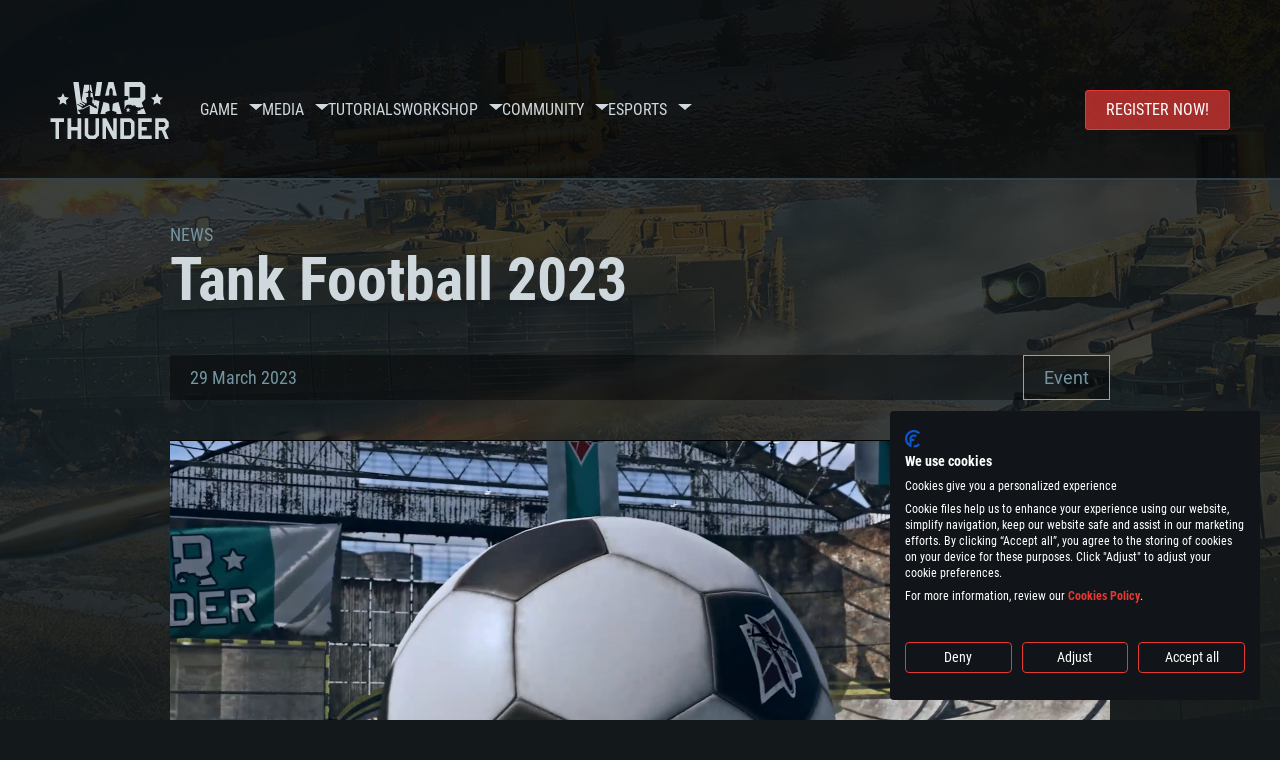

--- FILE ---
content_type: text/html; charset=UTF-8
request_url: https://warthunder.com/en/news/8149-event-tank-football-2023-en?page=2
body_size: 15998
content:
    
<!DOCTYPE HTML>
<html xml:lang="en" lang="en">


<head>
<meta charset="utf-8"/>

<link rel="preconnect" href="https://js.gaijin.net"/>
<link rel="preconnect" href="https://login.gaijin.net"/>

<meta http-equiv="Content-Language" content="en" />
<meta name="viewport" content="width=device-width">
<meta name="description" content="Play for free with friends in the most realistic online game"/>
    <meta name="robots" content="index, follow" />
<meta name="vk-verify" content="946390" />
<meta name="twitter:card" content="summary" />
<meta name="twitter:image" content="https://warthunder.com/i/opengraph-wt.jpg" />
<meta property="fb:app_id" content="733818833421721"/>
<meta property="og:type" content="website"/>
<meta property="og:title" content="[Event] Tank Football 2023 (2  - Page) )  - News - War Thunder"/>
<meta name="description" property="og:description" content="Play for free with friends in the most realistic online game"/>
<meta id="meta_img" property="og:image" content="https://warthunder.com/i/opengraph-wt.jpg"/>
<meta property="og:url" content="https://warthunder.com/en/news/8149-event-tank-football-2023-en?page=2"/>
<meta name="msapplication-config" content="https://warthunder.com/i/favicons/browserconfig.xml" />
<meta name="msapplication-TileColor" content="#ffffff">
<meta name="msapplication-TileImage" content="https://warthunder.com/i/favicons/mstile-70x70.png">
<meta name="msapplication-TileImage" content="https://warthunder.com/i/favicons/mstile-144x144.png">
<meta name="msapplication-TileImage" content="https://warthunder.com/i/favicons/mstile-150x150.png">
<meta name="msapplication-TileImage" content="https://warthunder.com/i/favicons/mstile-310x150.png">
<meta name="msapplication-TileImage" content="https://warthunder.com/i/favicons/mstile-310x310.png">
<meta name="theme-color" content="#ffffff">
    <!-- Hreflang support -->
<!-- end Hreflang support -->



<meta name="google-site-verification" content="qOmpn-cDk_wb_Ih43O-C6h_A_TfjeiWRQPLA5Px26ag" />
<meta name="google-site-verification" content="PvBcjtIyH0cwgEKuqoXFi2WjFGS7NJynkFT6GytB0_s" />
<meta name='yandex-verification' content='42a9a8540eddd7b3' />

<meta name="csrf-param" content="_csrf">
<meta name="csrf-token" content="ydzmBSNwRVhuGS7wGKNpiYEPGId00e-mile89i25LECtprZAax91MwRWHsZskQDktj9rvhDkv8e6JY-FXvUeDQ==">



<link rel="canonical" href="https://warthunder.com/en/news/8149-event-tank-football-2023-en?page=2" />
<link rel="shortcut icon" href="https://warthunder.com/i/favicons/favicon.ico" type="image/x-icon">
<link rel="apple-touch-icon" sizes="57x57" href="https://warthunder.com/i/favicons/apple-touch-icon.png">
<link rel="apple-touch-icon" sizes="57x57" href="https://warthunder.com/i/favicons/apple-touch-icon-57x57.png">
<link rel="apple-touch-icon" sizes="60x60" href="https://warthunder.com/i/favicons/apple-touch-icon-60x60.png">
<link rel="apple-touch-icon" sizes="72x72" href="https://warthunder.com/i/favicons/apple-touch-icon-72x72.png">
<link rel="apple-touch-icon" sizes="76x76" href="https://warthunder.com/i/favicons/apple-touch-icon-76x76.png">
<link rel="apple-touch-icon" sizes="114x114" href="https://warthunder.com/i/favicons/apple-touch-icon-114x114.png">
<link rel="apple-touch-icon" sizes="120x120" href="https://warthunder.com/i/favicons/apple-touch-icon-120x120.png">
<link rel="apple-touch-icon" sizes="144x144" href="https://warthunder.com/i/favicons/apple-touch-icon-144x144.png">
<link rel="apple-touch-icon" sizes="152x152" href="https://warthunder.com/i/favicons/apple-touch-icon-152x152.png">
<link rel="apple-touch-icon" sizes="180x180" href="https://warthunder.com/i/favicons/apple-touch-icon-180x180.png">
<link rel="icon" type="image/png" href="https://warthunder.com/i/favicons/favicon-32x32.png" sizes="32x32">
<link rel="icon" type="image/png" href="https://warthunder.com/i/favicons/favicon-32x32.png" sizes="32x32">
<link rel="icon" type="image/png" href="https://warthunder.com/i/favicons/android-icon-192x192.png" sizes="192x192">
<link rel="icon" type="image/png" href="https://warthunder.com/i/favicons/favicon-16x16.png" sizes="16x16">
<link rel="mask-icon" href="https://warthunder.com/i/favicons/safari-pinned-tab.svg" color="#5bbad5">
<link rel="manifest" href="https://warthunder.com/i/favicons/manifest.json">

    <link rel="preconnect" href="https://embed.gaijin.net">
    <link rel="preconnect" href="https://login.gaijin.net">



<title>[Event] Tank Football 2023 (2  - Page) )  - News - War Thunder</title>
<base href="https://warthunder.com/" local="false" host="warthunder.com" />

<link rel="preload" href=" https://warthunder.com/css/fonts.css" as="style" data-style-preload>
    <link href="https://warthunder.com/assets/index.css?v=46ce1e23" type="text/css" rel="stylesheet" charset="utf-8" />

            <!-- Google Tag Manager -->
        <script>
            (function(w,d,s,l,i){w[l]=w[l]||[];w[l].push({'gtm.start':
				    new Date().getTime(),event:'gtm.js'});var f=d.getElementsByTagName(s)[0],
			    j=d.createElement(s),dl=l!='dataLayer'?'&l='+l:'';j.async=true;j.src=
			    'https://www.googletagmanager.com/gtm.js?id='+i+dl;f.parentNode.insertBefore(j,f);
		    })(window,document,'script','dataLayer','GTM-HWDXK');
        </script>
        <noscript>
            <iframe src="https://www.googletagmanager.com/ns.html?id=GTM-HWDXK"
                          height="0" width="0" style="display:none;visibility:hidden"></iframe>
        </noscript>
        <!-- End Google Tag Manager -->

        <script type="text/javascript">
            const GTAG_ID = 'GTM-HWDXK';
            const GA4_STREAM_ID = 'G-3KX7RD39Z5';

            window.dataLayer = window.dataLayer || [];
            function gtag(){dataLayer.push(arguments);}

            gtag('js', new Date());
            gtag('config', GTAG_ID);

            const getGoogleClientID = new Promise(resolve => {
                gtag('get', GA4_STREAM_ID, 'client_id', resolve)
            });

            getGoogleClientID.then((gClid) => {
                if(window.preconfig) {
                    window.preconfig.analytics.googleClientID = gClid
                }
            })
        </script>
            <script type="text/javascript" src="https://warthunder.com/js/redesign_legacy.min.js?v=46ce1e23"></script>
    <script defer type="text/javascript" src="https://warthunder.com/assets/index.js?v=46ce1e23"></script>

    <script type="text/javascript" src="https://warthunder.com/js/bootstrap.min.js"></script>
</head>
<body id="bodyRoot" class="body_promo-open  gaijin">

<script type="application/javascript">
    ((w) => {
        const gseaFrom = '&from=bmV3cy84MTQ5LWV2ZW50LXRhbmstZm9vdGJhbGwtMjAyMy1lbj9wYWdlPTI=&from_base=1';
        const hostName = 'warthunder.com';
        const lang = 'en';

        function onLogout() {
            const csrfToken = $('meta[name="csrf-token"]').attr('content');
            const csrfParam = $('meta[name="csrf-param"]').attr('content');
            $.post(`/${lang}/logout`, {[csrfParam]: csrfToken}, function (data) {
                window.location.reload();
            });
        }

        w['GSEA_init'] = {
            debug: false,

            loginURI: 'https://login.gaijin.net',
            embedURI: 'https://embed.gaijin.net',

            embed: {
                template: 'default',
                page: 'default',
                language: 'en',
            },

            autoLogin: true,
            sessionPolling: true,
            sessionPollingInterval: 10 * 60000,
            uid: '',
            jwt: '',
            queryContext: 'https://login.gaijin.net/en/sso/reLogin/?return_url=aHR0cHM6Ly93YXJ0aHVuZGVyLmNvbS9lbi9uZXdzLzgxNDktZXZlbnQtdGFuay1mb290YmFsbC0yMDIzLWVuP3BhZ2U9Mg%3D%3D&crc=884f9561d36b5f91406f76f7d261ef97&public_key=IwdDDrPgUfXo3CYkaiwR&domain=warthunder.com&base_return_url=1&refresh_token=1',
            onLoad: (client) => {
                client.on('change', (newSession, oldSession) => {
                    if (newSession.uid !== oldSession.uid) {
                        if (newSession.rt) {
                            window.location = `https://${hostName}/extLogin?refresh_token=${newSession.rt}${gseaFrom}`
                        } else if (!newSession.uid) {
                            onLogout()
                        }
                    }
                });

                client.on('logout', () => {
                    onLogout();
                    return;
                });
            }
        }
    })(window);
</script>
<script src="https://login.gaijin.net/gsea/gsea.js" defer></script>

<script type="application/javascript">
    ((w) => {
        const fromGSEALangMap = {
            'ja': 'jp',
            'cs': 'cz',
        };
        const fromGSEALang = (lng)=>(fromGSEALangMap[lng] || lng);

        
        
        
        w['GCM_init'] = {"mobileBreakpoint":640,"maxContentWidth":"100%","shop":{"uri":"https:\/\/store.gaijin.net\/catalog.php?category=WarThunder&partner=News&partner_val=8jrteghy","label":"Store","style":"gold"},"profile":null,"support":{"uri":"https:\/\/support.gaijin.net","label":"Support"},"links":[{"label":"Search","uri":"en\/search"}],"langList":["en","de","ru","fr","es","pt","pl","cs","ko","zh"],"lang":"en"};
        w['GCM_init']['onLoad'] = [
            (client) => {
                client.on('lang_change', (lang) => {
                    lang = fromGSEALang(lang);
                    let pathName = w.location.pathname.replace(/^\/[a-z]{2}\/?/, '');
                    w.location = w.location.origin + '/' + lang + '/';

                    if (pathName.startsWith('news/')) {
                        w.location = w.location.origin + '/' + lang + '/news';
                        return;
                    }

                    if (pathName.startsWith('game/changelog')) {
                        w.location = w.location.origin + '/' + lang + '/game/changelog';
                        return;
                    }

                    w.location = w.location.origin + '/' + lang + '/' + pathName;
                })
            }
        ];
    })(window);
</script>
<script src="https://login.gaijin.net/gcm/gcm.js" container-id="GCM-Container" defer></script>

<div id="page-bg"></div>

<div class="bg-modal-wnd js-bg-modal-wnd"></div>

<div id="GCM-Container"></div>

<header id="headerRoot">
    <div class="header__sticky-trigger js-scroll-watch__toggle-block"
         data-scroll-watch-target-id="headerRoot"
         data-scroll-watch-css-class="header_sticky"
    ></div>

    <div class="header-mobile">
        <div class="header-mobile__menu-trigger js-toggle-class"
            data-toggle-class="header_open-menu"
            data-toggle-target-id="headerRoot"
            data-body-block
        >
            <svg>
                <use href="/assets/img/svg/icon-trigger-lines.svg#icon-trigger-lines" />
            </svg>
        </div>

            </div>

    <div class="header">
        <div class="header-mobile__menu-header">
            <a class="header-mobile__home-link " href="/"></a>

            <div class="header__mobile-close header-mobile__menu-close js-toggle-class"
                 data-toggle-class="header_open-menu"
                 data-toggle-target-id="headerRoot"
                 data-body-block
            >
                <svg>
                    <use href="/assets/img/svg/icon-cross.svg#icon-cross" />
                </svg>
            </div>
        </div>

        <div class="header__wrapper">
                            <a class="header__logo" href="https://warthunder.com/en/">
                    <svg class="svg">
                        <use href="/assets/img/svg/logo-wt.svg#logo-wt" />
                    </svg>
                </a>
            
            

<ul class="header__nav header-nav">
                            <li class="header-nav__item ">
                            <a class="header-nav__item-name" href="/en/game/about" >
                    Game
                </a><!-- /head-menu__link -->
                                        <div class="header-nav__dropdown header-dropdown">
                    <div class="header-dropdown__trigger js-toggle-class"
                         data-toggle-class="header-dropdown__trigger--open"
                    >
                        ^
                    </div>

                    <ul class="header-dropdown__menu">
                                                                                    <li class="header-dropdown__menu-item ">
                                    <a href="/en/game/about/" class="header-dropdown__menu-link" >
                                        About the game

                                        
                                                                            </a><!-- /head-submenu__link -->
                                </li><!-- /head-submenu__item -->
                                                                                                                <li class="header-dropdown__menu-item ">
                                    <a href="/en/news" class="header-dropdown__menu-link" >
                                        News

                                        
                                                                            </a><!-- /head-submenu__link -->
                                </li><!-- /head-submenu__item -->
                                                                                                                <li class="header-dropdown__menu-item ">
                                    <a href="/en/news/?tags=Development" class="header-dropdown__menu-link" >
                                        Devblog

                                        
                                                                            </a><!-- /head-submenu__link -->
                                </li><!-- /head-submenu__item -->
                                                                                                                <li class="header-dropdown__menu-item ">
                                    <a href="/en/game/technics/" class="header-dropdown__menu-link" >
                                        Military Vehicles

                                        
                                                                            </a><!-- /head-submenu__link -->
                                </li><!-- /head-submenu__item -->
                                                                                                                <li class="header-dropdown__menu-item ">
                                    <a href="/en/game/faq/" class="header-dropdown__menu-link" >
                                        FAQ

                                        
                                                                            </a><!-- /head-submenu__link -->
                                </li><!-- /head-submenu__item -->
                                                                                                                <li class="header-dropdown__menu-item ">
                                    <a href="/en/wtm/" class="header-dropdown__menu-link" >
                                        War Thunder Mobile

                                        
                                                                            </a><!-- /head-submenu__link -->
                                </li><!-- /head-submenu__item -->
                                                                                                                <li class="header-dropdown__menu-item ">
                                    <a href="/en/game/changelog/" class="header-dropdown__menu-link" >
                                        Changelog

                                        
                                                                            </a><!-- /head-submenu__link -->
                                </li><!-- /head-submenu__item -->
                                                                                                                <li class="header-dropdown__menu-item ">
                                    <a href="/en/game/invite-friend/" class="header-dropdown__menu-link" >
                                        Invitations

                                        
                                                                            </a><!-- /head-submenu__link -->
                                </li><!-- /head-submenu__item -->
                                                                                                                <li class="header-dropdown__menu-item ">
                                    <a href="/en/community/assistant/" class="header-dropdown__menu-link" >
                                        Assistant

                                        
                                                                            </a><!-- /head-submenu__link -->
                                </li><!-- /head-submenu__item -->
                                                                                                                <li class="header-dropdown__menu-item ">
                                    <a href="/en/community/gaijinpass/" class="header-dropdown__menu-link" >
                                        Gaijin Pass

                                        
                                                                            </a><!-- /head-submenu__link -->
                                </li><!-- /head-submenu__item -->
                                                                                                                <li class="header-dropdown__menu-item ">
                                    <a href="/en/game/soft/" class="header-dropdown__menu-link" >
                                        Useful software

                                        
                                                                            </a><!-- /head-submenu__link -->
                                </li><!-- /head-submenu__item -->
                                                                        </ul><!-- /head-submenu__list -->
                </div>
                    </li><!-- /head-menu__item -->
                                    <li class="header-nav__item ">
                            <a class="header-nav__item-name" href="/en/media" >
                    Media
                </a><!-- /head-menu__link -->
                                        <div class="header-nav__dropdown header-dropdown">
                    <div class="header-dropdown__trigger js-toggle-class"
                         data-toggle-class="header-dropdown__trigger--open"
                    >
                        ^
                    </div>

                    <ul class="header-dropdown__menu">
                                                                                    <li class="header-dropdown__menu-item  header-dropdown__menu-item--promo">
                                    <a href="/en/media/partnership/" class="header-dropdown__menu-link" >
                                        Partnership

                                                                                    <svg class="header-dropdown__icon-community">
                                                <use href="/assets/img/svg/icon-community.svg#icon-community" />
                                            </svg>
                                        
                                                                            </a><!-- /head-submenu__link -->
                                </li><!-- /head-submenu__item -->
                                                                                                                <li class="header-dropdown__menu-item ">
                                    <a href="/en/media/video/" class="header-dropdown__menu-link" >
                                        Video

                                        
                                                                            </a><!-- /head-submenu__link -->
                                </li><!-- /head-submenu__item -->
                                                                                                                <li class="header-dropdown__menu-item ">
                                    <a href="/en/media/screenshots/" class="header-dropdown__menu-link" >
                                        Screenshots

                                        
                                                                            </a><!-- /head-submenu__link -->
                                </li><!-- /head-submenu__item -->
                                                                                                                <li class="header-dropdown__menu-item ">
                                    <a href="/en/media/wallpapers/" class="header-dropdown__menu-link" >
                                        Wallpapers

                                        
                                                                            </a><!-- /head-submenu__link -->
                                </li><!-- /head-submenu__item -->
                                                                                                                <li class="header-dropdown__menu-item ">
                                    <a href="/en/soundtrack/" class="header-dropdown__menu-link" >
                                        Soundtrack

                                        
                                                                            </a><!-- /head-submenu__link -->
                                </li><!-- /head-submenu__item -->
                                                                                                                <li class="header-dropdown__menu-item ">
                                    <a href="/en/media/presskit/" class="header-dropdown__menu-link" >
                                        Press Kit

                                        
                                                                            </a><!-- /head-submenu__link -->
                                </li><!-- /head-submenu__item -->
                                                                        </ul><!-- /head-submenu__list -->
                </div>
                    </li><!-- /head-menu__item -->
                                                <li class="header-nav__item ">
                            <a class="header-nav__item-name" href="/en/media/tutorials" >
                    Tutorials
                </a><!-- /head-menu__link -->
                                </li><!-- /head-menu__item -->
                                    <li class="header-nav__item ">
                            <a class="header-nav__item-name" href="/en/community/workshop" >
                    Workshop
                </a><!-- /head-menu__link -->
                                        <div class="header-nav__dropdown header-dropdown">
                    <div class="header-dropdown__trigger js-toggle-class"
                         data-toggle-class="header-dropdown__trigger--open"
                    >
                        ^
                    </div>

                    <ul class="header-dropdown__menu">
                                                                                    <li class="header-dropdown__menu-item external-colored">
                                    <a href="//wiki.warthunder.com/war_thunder_cdk" class="header-dropdown__menu-link"   target="_blank" >
                                        War Thunder CDK

                                        
                                                                                    <svg class="header-dropdown__icon-out">
                                                <use href="/assets/img/svg/icon-out.svg#icon-out" />
                                            </svg>
                                                                            </a><!-- /head-submenu__link -->
                                </li><!-- /head-submenu__item -->
                                                                                                                <li class="header-dropdown__menu-item external">
                                    <a href="https://live.warthunder.com/feed/camouflages/?lang=en" class="header-dropdown__menu-link"   target="_blank" >
                                        Camouflages

                                        
                                                                                    <svg class="header-dropdown__icon-out">
                                                <use href="/assets/img/svg/icon-out.svg#icon-out" />
                                            </svg>
                                                                            </a><!-- /head-submenu__link -->
                                </li><!-- /head-submenu__item -->
                                                                                                                <li class="header-dropdown__menu-item external">
                                    <a href="https://live.warthunder.com/feed/missions/?lang=en" class="header-dropdown__menu-link"   target="_blank" >
                                        Missions

                                        
                                                                                    <svg class="header-dropdown__icon-out">
                                                <use href="/assets/img/svg/icon-out.svg#icon-out" />
                                            </svg>
                                                                            </a><!-- /head-submenu__link -->
                                </li><!-- /head-submenu__item -->
                                                                                                                <li class="header-dropdown__menu-item external">
                                    <a href="https://live.warthunder.com/feed/locations/?lang=en" class="header-dropdown__menu-link"   target="_blank" >
                                        Locations

                                        
                                                                                    <svg class="header-dropdown__icon-out">
                                                <use href="/assets/img/svg/icon-out.svg#icon-out" />
                                            </svg>
                                                                            </a><!-- /head-submenu__link -->
                                </li><!-- /head-submenu__item -->
                                                                                                                <li class="header-dropdown__menu-item external">
                                    <a href="https://live.warthunder.com/feed/models/?lang=en" class="header-dropdown__menu-link"   target="_blank" >
                                        Models

                                        
                                                                                    <svg class="header-dropdown__icon-out">
                                                <use href="/assets/img/svg/icon-out.svg#icon-out" />
                                            </svg>
                                                                            </a><!-- /head-submenu__link -->
                                </li><!-- /head-submenu__item -->
                                                                        </ul><!-- /head-submenu__list -->
                </div>
                    </li><!-- /head-menu__item -->
                                    <li class="header-nav__item ">
                            <a class="header-nav__item-name" href="/en/community" >
                    Community
                </a><!-- /head-menu__link -->
                                        <div class="header-nav__dropdown header-dropdown">
                    <div class="header-dropdown__trigger js-toggle-class"
                         data-toggle-class="header-dropdown__trigger--open"
                    >
                        ^
                    </div>

                    <ul class="header-dropdown__menu">
                                                                                    <li class="header-dropdown__menu-item external">
                                    <a href="https://live.warthunder.com/?lang=en" class="header-dropdown__menu-link"   target="_blank" >
                                        WT Live

                                        
                                                                                    <svg class="header-dropdown__icon-out">
                                                <use href="/assets/img/svg/icon-out.svg#icon-out" />
                                            </svg>
                                                                            </a><!-- /head-submenu__link -->
                                </li><!-- /head-submenu__item -->
                                                                                                                <li class="header-dropdown__menu-item external">
                                    <a href="https://live.warthunder.com/feed/images/?lang=en" class="header-dropdown__menu-link"   target="_blank" >
                                        Images

                                        
                                                                                    <svg class="header-dropdown__icon-out">
                                                <use href="/assets/img/svg/icon-out.svg#icon-out" />
                                            </svg>
                                                                            </a><!-- /head-submenu__link -->
                                </li><!-- /head-submenu__item -->
                                                                                                                <li class="header-dropdown__menu-item external">
                                    <a href="https://www.youtube.com/user/gaijinent?sub_confirmation=1" class="header-dropdown__menu-link"   target="_blank" >
                                        Videos

                                        
                                                                                    <svg class="header-dropdown__icon-out">
                                                <use href="/assets/img/svg/icon-out.svg#icon-out" />
                                            </svg>
                                                                            </a><!-- /head-submenu__link -->
                                </li><!-- /head-submenu__item -->
                                                                                                                <li class="header-dropdown__menu-item external">
                                    <a href="https://forum.warthunder.com" class="header-dropdown__menu-link"   target="_blank" >
                                        Forum

                                        
                                                                                    <svg class="header-dropdown__icon-out">
                                                <use href="/assets/img/svg/icon-out.svg#icon-out" />
                                            </svg>
                                                                            </a><!-- /head-submenu__link -->
                                </li><!-- /head-submenu__item -->
                                                                                                                <li class="header-dropdown__menu-item external">
                                    <a href="//wiki.warthunder.com" class="header-dropdown__menu-link"   target="_blank" >
                                        Wiki

                                        
                                                                                    <svg class="header-dropdown__icon-out">
                                                <use href="/assets/img/svg/icon-out.svg#icon-out" />
                                            </svg>
                                                                            </a><!-- /head-submenu__link -->
                                </li><!-- /head-submenu__item -->
                                                                                                                <li class="header-dropdown__menu-item ">
                                    <a href="/en/community/searchplayers/" class="header-dropdown__menu-link" >
                                        Search Players

                                        
                                                                            </a><!-- /head-submenu__link -->
                                </li><!-- /head-submenu__item -->
                                                                                                                <li class="header-dropdown__menu-item ">
                                    <a href="/en/community/leaderboard/" class="header-dropdown__menu-link" >
                                         Leaderboard 

                                        
                                                                            </a><!-- /head-submenu__link -->
                                </li><!-- /head-submenu__item -->
                                                                                                                <li class="header-dropdown__menu-item ">
                                    <a href="/en/tournament/replay/" class="header-dropdown__menu-link" >
                                        Replays

                                        
                                                                            </a><!-- /head-submenu__link -->
                                </li><!-- /head-submenu__item -->
                                                                        </ul><!-- /head-submenu__list -->
                </div>
                    </li><!-- /head-menu__item -->
                                    <li class="header-nav__item ">
                            <a class="header-nav__item-name" href="/en/esport" >
                     Esports 
                </a><!-- /head-menu__link -->
                                        <div class="header-nav__dropdown header-dropdown">
                    <div class="header-dropdown__trigger js-toggle-class"
                         data-toggle-class="header-dropdown__trigger--open"
                    >
                        ^
                    </div>

                    <ul class="header-dropdown__menu">
                                                                                    <li class="header-dropdown__menu-item external">
                                    <a href="https://tss.warthunder.com" class="header-dropdown__menu-link"   target="_blank" >
                                         TSS 

                                        
                                                                                    <svg class="header-dropdown__icon-out">
                                                <use href="/assets/img/svg/icon-out.svg#icon-out" />
                                            </svg>
                                                                            </a><!-- /head-submenu__link -->
                                </li><!-- /head-submenu__item -->
                                                                                                                <li class="header-dropdown__menu-item ">
                                    <a href="/en/community/clansleaderboard/" class="header-dropdown__menu-link" >
                                        Squadron Leaderboards

                                        
                                                                            </a><!-- /head-submenu__link -->
                                </li><!-- /head-submenu__item -->
                                                                                                                <li class="header-dropdown__menu-item ">
                                    <a href="/en/community/regiments/" class="header-dropdown__menu-link" >
                                        Squadrons

                                        
                                                                            </a><!-- /head-submenu__link -->
                                </li><!-- /head-submenu__item -->
                                                                                                                <li class="header-dropdown__menu-item ">
                                    <a href="/en/text/wtcsleaderboard/" class="header-dropdown__menu-link" >
                                         WTCS Leaderboard 

                                        
                                                                            </a><!-- /head-submenu__link -->
                                </li><!-- /head-submenu__item -->
                                                                        </ul><!-- /head-submenu__list -->
                </div>
                    </li><!-- /head-menu__item -->
            
            <li class="header-nav__item header-nav__item--to-right">
            <a class="header-nav__button button button--x-small button--red-bg global__uppercase" href="/en/enjoy">
                Register now!
            </a>
        </li>
    </ul><!-- /head-menu__list -->

                    </div>
    </div>

        </header>

<div class="content">
    <div class="content__background global__mobile-hidden">

                    <img class="content__background-image js-parallax-scroll__block js-lazy-load"
                 data-scroll-watch-top
                 data-src="https://warthunder.com/i/bg-fon/site_theme_line_of_contact_1.webp?v=46ce1e23"
                 alt="War Thunder background"
            />
        
        
            </div>

    
    
        <div >

    
    
            <div class="popup-new is-hidden js-popup" id="SystemReq">
            <div class="popup-new__overlay js-popup__close">&nbsp;</div>

            <div class="popup-new__content popup-content">
                <div class="popup-content__close js-popup__close">
                    <svg>
                        <use href="/assets/img/svg/icon-cross.svg#icon-cross" />
                    </svg>
                </div>

                <div class="popup-content__wrapper">
                    <section class="tabs js-change-tabs">
                        <div class="tabs__title game-title global__uppercase">
                            System Requirements
                        </div>

                        <ul class="tabs__tab-list">
	<li class="tabs__tab-item js-change-tabs__name is-current" data-change-tabs-show-class="systemTab_pc">For PC</li>
	<li class="tabs__tab-item js-change-tabs__name" data-change-tabs-show-class="systemTab_mac">For MAC</li>
	<li class="tabs__tab-item js-change-tabs__name" data-change-tabs-show-class="systemTab_linux">For Linux</li>
</ul>

<div class="tabs__content-wrapper">
<div class="systemTab_pc tabs__tab-content">
<div class="system-requirements">
<div class="system-requirements__item-wrapper">
<div class="system-requirements__title">Minimum</div>

<ul class="system-requirements__list">
	<li class="system-requirements__item">OS: Windows 10 (64 bit)</li>
	<li class="system-requirements__item">Processor: Dual-Core 2.2 GHz</li>
	<li class="system-requirements__item">Memory: 4GB</li>
	<li class="system-requirements__item">Video Card: DirectX 11 level video card: AMD Radeon 77XX / NVIDIA GeForce GTX 660. The minimum supported resolution for the game is 720p.</li>
	<li class="system-requirements__item">Network: Broadband Internet connection</li>
	<li class="system-requirements__item">Hard Drive: 23.1 GB (Minimal client)</li>
</ul>
</div>

<div class="system-requirements__item-wrapper">
<div class="system-requirements__title">Recommended</div>

<ul class="system-requirements__list">
	<li class="system-requirements__item">OS: Windows 10/11 (64 bit)</li>
	<li class="system-requirements__item">Processor: Intel Core i5 or Ryzen 5 3600 and better</li>
	<li class="system-requirements__item">Memory: 16 GB and more</li>
	<li class="system-requirements__item">Video Card: DirectX 11 level video card or higher and drivers: Nvidia GeForce 1060 and higher, Radeon RX 570 and higher</li>
	<li class="system-requirements__item">Network: Broadband Internet connection</li>
	<li class="system-requirements__item">Hard Drive: 75.9 GB (Full client)</li>
</ul>
</div>
</div>
</div>

<div class="systemTab_mac tabs__tab-content">
<div class="system-requirements">
<div class="system-requirements__item-wrapper">
<div class="system-requirements__title">Minimum</div>

<ul class="system-requirements__list">
	<li class="system-requirements__item">OS: Mac OS Big Sur 11.0 or newer</li>
	<li class="system-requirements__item">Processor: Core i5, minimum 2.2GHz (Intel Xeon is not supported)</li>
	<li class="system-requirements__item">Memory: 6 GB</li>
	<li class="system-requirements__item">Video Card: Intel Iris Pro 5200 (Mac), or analog from AMD/Nvidia for Mac. Minimum supported resolution for the game is 720p with Metal support.</li>
	<li class="system-requirements__item">Network: Broadband Internet connection</li>
	<li class="system-requirements__item">Hard Drive: 22.1 GB (Minimal client)</li>
</ul>
</div>

<div class="system-requirements__item-wrapper">
<div class="system-requirements__title">Recommended</div>

<ul class="system-requirements__list">
	<li class="system-requirements__item">OS: Mac OS Big Sur 11.0 or newer</li>
	<li class="system-requirements__item">Processor: Core i7 (Intel Xeon is not supported)</li>
	<li class="system-requirements__item">Memory: 8 GB</li>
	<li class="system-requirements__item">Video Card: Radeon Vega II or higher with Metal support.</li>
	<li class="system-requirements__item">Network: Broadband Internet connection</li>
	<li class="system-requirements__item">Hard Drive: 62.2 GB (Full client)</li>
</ul>
</div>
</div>
</div>

<div class="systemTab_linux tabs__tab-content">
<div class="system-requirements">
<div class="system-requirements__item-wrapper">
<div class="system-requirements__title">Minimum</div>

<ul class="system-requirements__list">
	<li class="system-requirements__item">OS: Most modern 64bit Linux distributions</li>
	<li class="system-requirements__item">Processor: Dual-Core 2.4 GHz</li>
	<li class="system-requirements__item">Memory: 4 GB</li>
	<li class="system-requirements__item">Video Card: NVIDIA 660 with latest proprietary drivers (not older than 6 months) / similar AMD with latest proprietary drivers (not older than 6 months; the minimum supported resolution for the game is 720p) with Vulkan support.</li>
	<li class="system-requirements__item">Network: Broadband Internet connection</li>
	<li class="system-requirements__item">Hard Drive: 22.1 GB (Minimal client)</li>
</ul>
</div>

<div class="system-requirements__item-wrapper">
<div class="system-requirements__title">Recommended</div>

<ul class="system-requirements__list">
	<li class="system-requirements__item">OS: Ubuntu 20.04 64bit</li>
	<li class="system-requirements__item">Processor: Intel Core i7</li>
	<li class="system-requirements__item">Memory: 16 GB</li>
	<li class="system-requirements__item">Video Card: NVIDIA 1060 with latest proprietary drivers (not older than 6 months) / similar AMD (Radeon RX 570) with latest proprietary drivers (not older than 6 months) with Vulkan support.</li>
	<li class="system-requirements__item">Network: Broadband Internet connection</li>
	<li class="system-requirements__item">Hard Drive: 62.2 GB (Full client)</li>
</ul>
</div>
</div>
</div>
</div>

                    </section>
                </div>
            </div>
        </div>
    
    
    <div >

        <div >
            
    <div class="content__header content__header--narrow">
        <div class="content__breadcrumbs breadcrumbs" itemscope itemtype="http://schema.org/BreadcrumbList">
            <ul class="breadcrumbs__list" itemscope itemtype="http://schema.org/BreadcrumbList">
                <li class="breadcrumbs__list-item"
                    itemprop="itemListElement" itemscope
                    itemtype="http://schema.org/ListItem"
                >
                    <a class="breadcrumbs__link" href="/en/news" itemprop="item">
                        <span itemprop="name">
                            News
                        </span>
                    </a>
                </li>
            </ul>
        </div>

        <div class="content__title">
            Tank Football 2023
        </div>
    </div>


    <section class="section section--narrow">
        <div class="article-meta">
            29 March 2023

                                                <a class="article-meta__button button button--small"
                       href="https://warthunder.com/en/news/?tags=Event"
                    >
                        Event
                    </a>
                                    </div>
    </section>

<section class="section section--narrow article">
    
    <div class="g-grid">
<div class="g-col g-col--100">
<div class="e-video" style="text-align:center">
<video autoplay="autoplay" controls="controls" loop="loop" muted="muted" src="https://static.warthunder.com/upload/video/EN_Video/Football4_7a8d03019d3884f60b0af324a493e053.mp4"> </video>
</div>
</div>
</div>

<div class="g-grid">
<div class="g-col g-col--100">
<p>Ladies and gentlemen!</p>

<p>We’re excited to invite you to the War Thunder special tank football event! You will experience the reworked physics of tank to ball interactions, as well as new to the game goalie mechanics, which will allow you to earn mission points and progress up through goalkeeper achievements!</p>

<p>To help you prepare for the competition, from March 15 (11:00 GMT) to March 17 (10:45 GMT), training events without achievement progression are available.</p>

<div class="e-accentBlock">
<p>From March 17th (11:00 GMT) to April 1st (05:00 GMT) daily football matches are available: from 11:00-14:00 GMT, 16:00-22:00 GMT and 00:00-05:00 GMT.</p>
</div>

<p>Join 3vs3 matches for lone players, or lead your team to the victory in 4vs4 team matches. Dash! Jump! Hit! Gain rewards!</p>

<h2>Prizes</h2>

<p>For each goal, assist or save you will earn achievement progress points. Collect required number of points to get prizes!</p>
</div>
</div>

<div class="g-grid">
<div class="g-col g-col--33">
<figure class="e-figure"><img alt="For 10 and 25 points One of football decals " class="e-figure__img" src="https://static.warthunder.com/upload/image/0_2023/3_March/Football/decals_new_3d234aee7b2f4504a728e402d405ecba.gif" />
<figcaption class="e-figure__caption"><label class="t-forex-text">For 10 and 25 points</label><br />
One of football decals</figcaption>
</figure>
</div>

<div class="g-col g-col--33">
<figure class="e-figure"><img alt="For 50 points “Best striker 2023” decoration" class="e-figure__img" src="https://static.warthunder.com/upload/image/0_2023/3_March/Football/football_tank_cup_512_17ec6b90fbc25d42ad22132a2b27d303.png" />
<figcaption class="e-figure__caption"><label class="t-forex-text">For 50 points</label><br />
“Best striker 2023” decoration</figcaption>
</figure>
</div>

<div class="g-col g-col--33">
<figure class="e-figure"><img alt="For 200 points Profile Icon  “Team Tigers driver”" class="e-figure__img" src="https://static.warthunder.com/upload/image/0_2023/3_March/Football/cardicon_football_marathon_512_585a15ba3ad6213aa3c392c779e030b9.png" />
<figcaption class="e-figure__caption"><label class="t-forex-text">For 200 points</label><br />
Profile Icon “Team Tigers driver”</figcaption>
</figure>
</div>
</div>

<div class="g-grid">
<div class="g-col g-col--100">
<figure class="e-figure"><img alt="For 100 points  Loading screen “Tank Football - Inspiration” " class="e-figure__img" src="https://static.warthunder.com/upload/image/0_2023/3_March/Football/140323_940px_8289b401188f5348545fff5e9c9be6c7.jpg" />
<figcaption class="e-figure__caption"><label class="t-forex-text">For 100 points</label><br />
Loading screen “Tank Football - Inspiration”</figcaption>
</figure>
</div>
</div>

<div class="g-grid">
<div class="g-col g-col--33">
<figure class="e-figure"><img alt="For 300 points Coupon for one of the decals: " class="e-figure__img" dragons="" src="https://static.warthunder.com/upload/image/0_2023/3_March/Football/banners_5a8457667afef546982082cd93815ceb.gif" />
<figcaption class="e-figure__caption"><label class="t-forex-text">For 300 points</label><br />
Coupon for one of the decals: "Dragons" Team banner or "Tigers" Team banner</figcaption>
</figure>
</div>

<div class="g-col g-col--33">
<figure class="e-figure"><img alt="For 400 points Coupon for the football camouflage for the M551: M551: Football camouflage " class="e-figure__img" src="https://static.warthunder.com/upload/image/0_2023/3_March/Football/Skins__c408478cff19bacc79db7c610d42d849.jpg" tiger="" />
<figcaption class="e-figure__caption"><label class="t-forex-text">For 400 points</label><br />
Coupon for the football camouflage for the M551:<br />
"Tiger" or "Dragon"</figcaption>
</figure>
</div>

<div class="g-col g-col--33">
<figure class="e-figure"><img alt="For 500 points Coupon for one of the golden decorations" class="e-figure__img" src="https://static.warthunder.com/upload/image/0_2023/3_March/Football/decorations_6a42e8fd5a3426f67898471501683727.gif" />
<figcaption class="e-figure__caption"><label class="t-forex-text">For 500 points</label><br />
Coupon for one of the golden decorations:<br />
Glove, Ball or Boot</figcaption>
</figure>
</div>
</div>

<div class="g-grid">
<div class="g-col g-col--100">
<p><strong>The best 50 players in the record chart of every event will be granted with prize game titles:</strong></p>

<ul>
	<li aria-level="1" style="list-style-type:disc">Top goalscorer — “Best striker 2023”</li>
	<li aria-level="1" style="list-style-type:disc">Top assist score — “Best winger 2023”</li>
	<li aria-level="1" style="list-style-type:disc">Top save score — “Best goalkeeper 2023”</li>
</ul>

<div class="e-accentBlock">
<p>You can receive the Tank Football rewards, as well as many other prizes, in the <a href="https://warthunder.com/en/news/8160-special-lucky-pi%C3%B1ata-en" style="text-decoration:none">Lucky Pi&ntilde;ata event</a>.</p>
</div>

<h3>Details</h3>

<ul>
	<li aria-level="1" style="list-style-type:disc">You may learn details of each task and track your progress by clicking your nickname, selecting “Achievements → Tank Football”.</li>
	<li aria-level="1" style="list-style-type:disc">Coupons for Team banner decals, Football camouflages for M551, and coupons for golden decorators could be sold on the Market.</li>
	<li aria-level="1" style="list-style-type:disc">PlayStation and Xbox players may exchange each coupon in 100 warbonds.</li>
	<li aria-level="1" style="list-style-type:disc">Rewards stay available for purchase in the Achievements window till April 3 (12:00 GMT).</li>
	<li aria-level="1" style="list-style-type:disc">Prize in-game titles for the top 50 players in each category will be awarded until April 7.</li>
</ul>

<h3>Match rules</h3>

<ul>
	<li aria-level="1" style="list-style-type:disc">The match includes two halves 5 min each. Net playing time counts only.</li>
	<li aria-level="1" style="list-style-type:disc">In a draw, players get additional halves of 1.5 min each. If it is still a draw at the end of the halves, neither of the teams wins.</li>
	<li aria-level="1" style="list-style-type:disc">For an early victory in a 3vs3 match, you need to achieve an advantage of 3 goals.</li>
	<li aria-level="1" style="list-style-type:disc">For an early victory in a 4vs4 match, you need to achieve an advantage of 5 goals.</li>
</ul>
</div>
</div>



</section>
<section class="section section--narrow article-also">
    <div class="article-also__title">
        Read more:
    </div>

    <div class="showcase">
        <div class="showcase__content-wrapper showcase__content-wrapper--mobile-indent">

            <!-- ALSO FOREACH -->
                                                                                                                                                                    
                <div class="showcase__item widget widget--x-small">
                    <a class="widget__link" href="/en/news/9879-event-get-the-t-72b3-arena-in-the-paintball-arena-event-en"></a>
                                        <div class="widget__poster">
                        <img class="widget__poster-media js-lazy-load" data-src="https://staticfiles.warthunder.com/upload/image/0_2022_Anons/Ground/_thumbs/280x157/378x213_anons_event_t_72b3_arena_c6a99e45058cc4e804a7ef3efef4d9c4_280x157_588ad9049d06ddd60c9b095911767bce.jpg" alt="">
                    </div>

                    <div class="widget__content">
                        <div class="widget__title">
                          Get the T-72B3 “Arena” in the Paintball Arena Event!
                        </div>

                        <ul class="widget__meta widget-meta">
                                                        <li class="widget-meta__item widget-meta__item--right">
                                16 January 2026
                            </li>
                        </ul>
                    </div>
                </div>
                                                                                                                                                                    
                <div class="showcase__item widget widget--x-small">
                    <a class="widget__link" href="/en/news/9883-development-paintball-arena-t-72b3-arena-en"></a>
                                        <div class="widget__poster">
                        <img class="widget__poster-media js-lazy-load" data-src="https://staticfiles.warthunder.com/upload/image/0_2022_Anons/Ground/_thumbs/280x157/378x213_anons_t_72b3_arena_b7b747e0ea272de9ef5d5b563a7f6df9_280x157_5781519f20db577e6a77619392c0ab8c.jpg" alt="">
                    </div>

                    <div class="widget__content">
                        <div class="widget__title">
                          Paintball Arena: T-72B3 “Arena”
                        </div>

                        <ul class="widget__meta widget-meta">
                                                        <li class="widget-meta__item widget-meta__item--right">
                                22 January 2026
                            </li>
                        </ul>
                    </div>
                </div>
                                                                                                                                                                    
                <div class="showcase__item widget widget--x-small">
                    <a class="widget__link" href="/en/news/9882-fixed-its-fixed-no111-en"></a>
                                        <div class="widget__poster">
                        <img class="widget__poster-media js-lazy-load" data-src="https://staticfiles.warthunder.com/upload/image/0_2022_Anons/Helicopter/_thumbs/280x157/Heli_Anons_f1753a26465a35ef99c79774aa9ff00b_280x157_a94aa0b6efc2fbdb90ed3a8c2a92ff8a.jpg" alt="">
                    </div>

                    <div class="widget__content">
                        <div class="widget__title">
                          It’s fixed! №111
                        </div>

                        <ul class="widget__meta widget-meta">
                                                        <li class="widget-meta__item widget-meta__item--right">
                                21 January 2026
                            </li>
                        </ul>
                    </div>
                </div>
                                                                                                                                                                    
                <div class="showcase__item widget widget--x-small">
                    <a class="widget__link" href="/en/news/9881-fair-play-fair-play-january-2026-en"></a>
                                        <div class="widget__poster">
                        <img class="widget__poster-media js-lazy-load" data-src="https://staticfiles.warthunder.com/upload/image/0_2022_Anons/Other/_thumbs/280x157/atomic_tank_Anons_0af203fe33bd73567fc05c7248f1f84d_280x157_74aa3d8de68b84faa3619186e44add51.jpg" alt="">
                    </div>

                    <div class="widget__content">
                        <div class="widget__title">
                          Fair Play: January 2026
                        </div>

                        <ul class="widget__meta widget-meta">
                                                        <li class="widget-meta__item widget-meta__item--right">
                                19 January 2026
                            </li>
                        </ul>
                    </div>
                </div>
                        <!-- //ALSO FOREACH -->

        </div>
    </div>
</section>

<section class="section section--narrow social-sharing">
    <div class="social-sharing__title">
        Share the news with your friends!
    </div>

            
        <div class="social"><script src="https://yastatic.net/share2/share.js" async="async"></script>
            <div data-title="%5BEvent%5D+Tank+Football+2023" 
                data-description="" 
                data-image="" 
                class="ya-share2" 
                data-services="facebook,twitter" 
                data-counter></div></div></div>
    </section>

    <section class="section section--narrow">
        <a name="comments"></a>

<div class="comments-block js-comments-block">
    <div class="clear-fix">
        <h2 class="pull-left">Comments (<span class="comments-count js-comments-count">31</span>)</h2>

        
                    <span class="pull-right">
                Comments will be premoderated&nbsp;
            </span>
            </div>

            <div class="messages js-message-placement" style="margin-bottom:60px;">
            <span class="error">Commenting is no longer available for this news</span>
        </div>

        <div class="comment-rules-for-disabled">
            <a href="/en/community/commentRules" class="comment-rules" target="_blank">Rules</a>        </div>
    
            <ul class="nav nav-tabs selector">
                            <li class="active">
                    <a href="#popular" data-toggle="tab" class="js-tab" data-object="8149" data-limit="10">Popular</a>
                </li>
                    </ul>
    
    <div class="tab-content">
                    <div class="tab-pane active" id="popular">
                <div class="comments js-comments">
                    


    <div class="comment-item">
        
            
    
    <a id="comment-129030" name="comment-129030"></a>

    <div class="head clear-fix">
        <div class="nick"><a href="/en/community/userinfo/?nick=AventadorLam" target="_blank">AventadorLam</a></div>
        <div class="date">14 March 2023</div>

        
        
                                                                                <a class="comment-icon icon-like disabled"></a>
                                    
                <div id="entry-129030-1" class="counter js-counter">1</div>
                        </div>

            <p>Thunder League</p>
    
    

        <div class="links js-links">
            
                    </div>

        <div class="answer-form-placement js-answer-form-placement"></div>

        <div class="answers js-answers">
            
        </div>
    </div>
    <div class="comment-item">
        
            
    
    <a id="comment-129031" name="comment-129031"></a>

    <div class="head clear-fix">
        <div class="nick"><a href="/en/community/userinfo/?nick=BOBR_CZ" target="_blank">BOBR_CZ</a></div>
        <div class="date">14 March 2023</div>

        
        
                                                                                <a class="comment-icon icon-like disabled"></a>
                                    
                <div id="entry-129031-1" class="counter js-counter">1</div>
                        </div>

            <p>I am so suprised</p>
    
    

        <div class="links js-links">
            
                    </div>

        <div class="answer-form-placement js-answer-form-placement"></div>

        <div class="answers js-answers">
            
        </div>
    </div>
    <div class="comment-item">
        
            
    
    <a id="comment-129038" name="comment-129038"></a>

    <div class="head clear-fix">
        <div class="nick"><a href="/en/community/userinfo/?nick=Bosanski_Gazija" target="_blank">Bosanski_Gazija</a></div>
        <div class="date">14 March 2023</div>

        
        
                                                                                <a class="comment-icon icon-like disabled"></a>
                                    
                <div id="entry-129038-1" class="counter js-counter">1</div>
                        </div>

            <p>Work on bugs guys.</p>
    
    

        <div class="links js-links">
            
                    </div>

        <div class="answer-form-placement js-answer-form-placement"></div>

        <div class="answers js-answers">
            
    <div class="comment-item">
        
            
    
            <div class="block block-administrator">
    
    <div class="head clear-fix" id="answer-104212" name="answer-104212">
        <div class="nick administrator">Stona_WT</div>
                <div class="label label-administrator">Administrator</div>
        <div class="date">15 March 2023</div>

        
        
                                    <a class="comment-icon icon-like disabled"></a>
                    
        <div id="entry-104212-2" class="counter js-counter">0</div>
    </div>

                
            <p>If you are interested in bug fixes, please check Changelog section: <a href="https://warthunder.com/en/game/changelog/" rel="nofollow">https://warthunder.com/en/game/changelog/</a> </p>
    
    
    
    
            </div>
    

        <div class="children js-children">
            
        </div>
    </div>
        </div>
    </div>
    <div class="comment-item">
        
            
    
    <a id="comment-129039" name="comment-129039"></a>

    <div class="head clear-fix">
        <div class="nick"><a href="/en/community/userinfo/?nick=ObligedOrca9161@live" target="_blank">ObligedOrca9161@live</a></div>
        <div class="date">15 March 2023</div>

        
        
                                                                                <a class="comment-icon icon-like disabled"></a>
                                    
                <div id="entry-129039-1" class="counter js-counter">1</div>
                        </div>

            <p>Psyonix called, they'd like their game back.

But in all seriousness, as an avid Rocket Leauge player, this is going to be fun</p>
    
    

        <div class="links js-links">
            
                    </div>

        <div class="answer-form-placement js-answer-form-placement"></div>

        <div class="answers js-answers">
            
        </div>
    </div>
    <div class="comment-item">
        
            
    
    <a id="comment-129100" name="comment-129100"></a>

    <div class="head clear-fix">
        <div class="nick"><a href="/en/community/userinfo/?nick=DankuNinju" target="_blank">DankuNinju</a></div>
        <div class="date">17 March 2023</div>

        
        
                                                                                <a class="comment-icon icon-like disabled"></a>
                                    
                <div id="entry-129100-1" class="counter js-counter">1</div>
                        </div>

            <p>This event is easily one of the most fun that this game has ever had. Pleaz make this event reoccur more often bleas? Pretty please?</p>
    
    

        <div class="links js-links">
            
                    </div>

        <div class="answer-form-placement js-answer-form-placement"></div>

        <div class="answers js-answers">
            
        </div>
    </div>
    <div class="comment-item">
        
            
    
    <a id="comment-129027" name="comment-129027"></a>

    <div class="head clear-fix">
        <div class="nick"><a href="/en/community/userinfo/?nick=Hurricane251" target="_blank">Hurricane251</a></div>
        <div class="date">14 March 2023</div>

        
        
                                                                                <a class="comment-icon icon-like disabled"></a>
                                    
                <div id="entry-129027-1" class="counter js-counter">0</div>
                        </div>

            <p>Oh boy, now this will be fun!</p>
    
    

        <div class="links js-links">
            
                    </div>

        <div class="answer-form-placement js-answer-form-placement"></div>

        <div class="answers js-answers">
            
        </div>
    </div>
    <div class="comment-item">
        
            
    
    <a id="comment-129033" name="comment-129033"></a>

    <div class="head clear-fix">
        <div class="nick"><a href="/en/community/userinfo/?nick=CherinoSimp" target="_blank">CherinoSimp</a></div>
        <div class="date">14 March 2023</div>

        
        
                                                                                <a class="comment-icon icon-like disabled"></a>
                                    
                <div id="entry-129033-1" class="counter js-counter">0</div>
                        </div>

            <p>COME ON ENGLAND I MEAN DRAGONS</p>
    
    

        <div class="links js-links">
            
                    </div>

        <div class="answer-form-placement js-answer-form-placement"></div>

        <div class="answers js-answers">
            
        </div>
    </div>
    <div class="comment-item">
        
            
    
    <a id="comment-129034" name="comment-129034"></a>

    <div class="head clear-fix">
        <div class="nick"><a href="/en/community/userinfo/?nick=Cherry_Wood" target="_blank">Cherry_Wood</a></div>
        <div class="date">14 March 2023</div>

        
        
                                                                                <a class="comment-icon icon-like disabled"></a>
                                    
                <div id="entry-129034-1" class="counter js-counter">0</div>
                        </div>

            <p>Cool rocket league mod ngl</p>
    
    

        <div class="links js-links">
            
                    </div>

        <div class="answer-form-placement js-answer-form-placement"></div>

        <div class="answers js-answers">
            
        </div>
    </div>
    <div class="comment-item">
        
            
    
    <a id="comment-129035" name="comment-129035"></a>

    <div class="head clear-fix">
        <div class="nick"><a href="/en/community/userinfo/?nick=HIFLY 000000001@live" target="_blank">HIFLY 000000001@live</a></div>
        <div class="date">14 March 2023</div>

        
        
                                                                                <a class="comment-icon icon-like disabled"></a>
                                    
                <div id="entry-129035-1" class="counter js-counter">0</div>
                        </div>

            <p>Should be tank soccer as you know, theres not feet involved in this. Just tanks ;)</p>
    
    

        <div class="links js-links">
            
                    </div>

        <div class="answer-form-placement js-answer-form-placement"></div>

        <div class="answers js-answers">
            
        </div>
    </div>
    <div class="comment-item">
        
            
    
    <a id="comment-129040" name="comment-129040"></a>

    <div class="head clear-fix">
        <div class="nick"><a href="/en/community/userinfo/?nick=Darth_Modred" target="_blank">Darth_Modred</a></div>
        <div class="date">15 March 2023</div>

        
        
                                                                                <a class="comment-icon icon-like disabled"></a>
                                    
                <div id="entry-129040-1" class="counter js-counter">0</div>
                        </div>

            <p>not stolen, but adapted :D
once again</p>
    
    

        <div class="links js-links">
            
                    </div>

        <div class="answer-form-placement js-answer-form-placement"></div>

        <div class="answers js-answers">
            
        </div>
    </div>
                </div>

                <div class="comments-pager js-comments-pager">
                        
    <a class="btn-submit js-get-comments"
       data-object="8149"
       data-page="3"
       data-limit="10"
       data-sort-type="popular"
       data-short-comment="0"
            >
        More comments
    </a>

    
<div>

    <table class="slider-paging bot_pagination light-border mtop8 js-pager">
        <tbody>
            <tr>
                <td width="48%" class="r">
                                            <b class="slide-left"></b>
                                    </td>

                <td class="page">
            <a href="/en/news/8149-event-tank-football-2023-en#comments" data-key="1" class="js-pager-link">1</a>
    
    </td><td class="page">
            <a href="/en/news/8149-event-tank-football-2023-en?page=2#comments" data-key="2" class="selected js-pager-link">2</a>
    
    </td><td class="page">
            <a href="/en/news/8149-event-tank-football-2023-en?page=3#comments" data-key="3" class="js-pager-link">3</a>
    
    </td>

                <td width="48%">
                                            <a class="slide-right" href="3" title="Last page"></a>
                                    </td>
            </tr>
        </tbody>
    </table>

</div>                </div>
            </div>
            </div>

    
        <div class="modal modal-t hide community__popup js-claim-form">
    <div class="popup-content">
        <div class="popup-content__close close">
            <svg>
                <use href="/assets/img/svg/icon-cross.svg#icon-cross"></use>
            </svg>
        </div>

        <div class="popup-content__wrapper popup-claim">
            <svg class="popup-claim__icon">
                <use href="/assets/img/svg/colored/icon-hand.svg#icon-hand" />
            </svg>

            <h3 class="popup-claim__title">
                Submit a complaint
            </h3>

            <p class="popup-claim__error messages js-message-placement"></p>

            <form class="popup-claim__form" action="/en/comment/claim">
                <textarea name="CommentClaim[text]" class="popup-claim__textarea input-textarea js-autosize"
                  placeholder="Claim" rows="2" required></textarea>

                <input type="hidden" name="CommentClaim[object_id]" class="js-object-key"/>
                <input type="hidden" name="CommentClaim[entry_id]" class="js-entry-key"/>
                <input type="hidden" name="CommentClaim[entry_type]" class="js-entry-type"/>

                <input type="submit" value="Send report"
                       class="popup-claim__submit button js-add-claim"/>
            </form>
        </div>
    </div>
</div>

<style>
    .modal-t .error,
    .messages p {
        /* replacing .messages perhaps  */
        padding-left: 10px;
        padding-right: 10px;
        padding-top: 20px;
    }
    .form-comment__textarea {
        width: 490px !important;
        margin: 53px auto 30px auto;
        padding: 0;
    }

    .modal-t__close {
        left: 93%;
    }

    .modal-t__button {
        margin: 40px auto;
    }
</style>
        
        
    
    </div>

<script type="text/javascript" src="/js/comments.js?v=46ce1e23"></script>
<script>
    window.disableTime = 30;
    window.textLimit   = 500;
</script>
    </section>

        </div>

        
    </div>
    </div>
    
    <div class="social social--footer">
    
    <div class="social__list-wrapper">
        <div class="social__list">
            <a class="social__link social__link--gaijin" href="/en/play" target="_blank">
                <span class="social__link-icon-wrapper">
                    <svg>
                        <use href="/assets/img/svg/logo-gaijin_small.svg#logo-gaijin_small" />
                    </svg>
                </span>

                <span class="social__text-wrapper">
                    <span class="social__link-title">
                        Join us
                    </span>
                    <span class="social__link-comment">
                        More than 95,000,000 gamers
                    </span>
                </span>
            </a>

            <a class="social__link social__link--tg" href="https://t.me/warthunder" target="_blank">
                <span class="social__link-icon-wrapper">
                    <svg>
                        <use href="/assets/img/svg/social/logo-tg.svg#logo-tg" />
                    </svg>
                </span>

                <span class="social__text-wrapper">
                    <span class="social__link-title">
                        TELEGRAM
                    </span>
                    <span class="social__link-comment">
                        
                New Community
            
                    </span>
                </span>
            </a>

            
                                                <a class="social__link social__link--fb" href="https://www.facebook.com/WarThunder" target="_blank">
                        <span class="social__link-icon-wrapper">
                            <svg>
                                <use href="/assets/img/svg/social/logo-fb.svg#logo-fb" />
                            </svg>
                        </span>

                        <span class="social__text-wrapper">
                            <span class="social__link-title">
                                FACEBOOK
                            </span>
                            <span class="social__link-comment">
                                More than 720,000 members
                            </span>
                        </span>
                    </a>
                
                <a class="social__link social__link--inst" href="https://instagram.com/warthunder/" target="_blank">
                    <span class="social__link-icon-wrapper">
                        <svg>
                            <use href="/assets/img/svg/social/logo-inst.svg#logo-inst" />
                        </svg>
                    </span>

                    <span class="social__text-wrapper">
                        <span class="social__link-title">
                            INSTAGRAM
                        </span>
                        <span class="social__link-comment">
                            More than 440,000 members
                        </span>
                    </span>
                </a>

                                    <a class="social__link social__link--tw" href="https://twitter.com/WarThunder" target="_blank">
                        <span class="social__link-icon-wrapper">
                            <svg>
                                <use href="/assets/img/svg/social/logo-x.svg#logo-x" />
                            </svg>
                        </span>

                        <span class="social__text-wrapper">
                            <span class="social__link-title">
                                X
                            </span>
                            <span class="social__link-comment">
                                More than 230,000 followers
                            </span>
                        </span>
                    </a>
                            
            <a class="social__link social__link--yt" href="https://www.youtube.com/user/gaijinent?sub_confirmation=1" target="_blank">
                <span class="social__link-icon-wrapper">
                    <svg>
                        <use href="/assets/img/svg/social/logo-yt.svg#logo-yt" />
                    </svg>
                </span>

                <span class="social__text-wrapper">
                    <span class="social__link-title">
                        YOUTUBE
                    </span>
                    <span class="social__link-comment">
                        2,650,000+ in the community
                    </span>
                </span>
            </a>

            <a class="social__link social__link--twitch" href="https://www.twitch.tv/warthunder" target="_blank">
                    <span class="social__link-icon-wrapper">
                        <svg>
                            <use href="/assets/img/svg/social/logo-twitch.svg#logo-twitch" />
                        </svg>
                    </span>

                <span class="social__text-wrapper">
                        <span class="social__link-title">
                           TWITCH
                        </span>
                        <span class="social__link-comment">
                            530,000+ in the community
                        </span>
                    </span>
            </a>
        </div>
    </div>
</div>

    <footer class="footer" role="contentinfo">
    
    <div class="footer__wrapper">
        <div class="footer__menu">
                
                            
                                        
            <div class="footer__menu-items footer-menu">
                <div class="footer-menu__title">
                                            <a class="footer-menu__title-link" href="/en/game/about">
                                                            <svg class="footer-menu__icon footer-menu__icon--joystick">
                                    <use href="/assets/img/svg/icon-joystick.svg#icon-joystick" />
                                </svg>

                            
                            Game
                        </a>
                                    </div>

                                                        <ul class="footer-menu__list">
                                                                                     <li class="footer-menu__item">
                                                                            <a class="footer-menu__item-link " href="/en/game/about/">
                                            About the game
                                        </a>
                                                                    </li>
                                                                                                                <li class="footer-menu__item">
                                                                            <a class="footer-menu__item-link " href="/en/news">
                                            News
                                        </a>
                                                                    </li>
                                                                                                                <li class="footer-menu__item">
                                                                            <a class="footer-menu__item-link " href="/en/news/?tags=Development">
                                            Devblog
                                        </a>
                                                                    </li>
                                                                                                                <li class="footer-menu__item">
                                                                            <a class="footer-menu__item-link " href="/en/game/technics/">
                                            Military Vehicles
                                        </a>
                                                                    </li>
                                                                                                                <li class="footer-menu__item">
                                                                            <a class="footer-menu__item-link " href="/en/game/faq/">
                                            FAQ
                                        </a>
                                                                    </li>
                                                                                                                <li class="footer-menu__item">
                                                                            <a class="footer-menu__item-link " href="/en/wtm/">
                                            War Thunder Mobile
                                        </a>
                                                                    </li>
                                                                                                                <li class="footer-menu__item">
                                                                            <a class="footer-menu__item-link " href="/en/game/changelog/">
                                            Changelog
                                        </a>
                                                                    </li>
                                                                                                                <li class="footer-menu__item">
                                                                            <a class="footer-menu__item-link " href="/en/game/invite-friend/">
                                            Invitations
                                        </a>
                                                                    </li>
                                                                                                                <li class="footer-menu__item">
                                                                            <a class="footer-menu__item-link " href="/en/community/assistant/">
                                            Assistant
                                        </a>
                                                                    </li>
                                                                                                                <li class="footer-menu__item">
                                                                            <a class="footer-menu__item-link " href="/en/community/gaijinpass/">
                                            Gaijin Pass
                                        </a>
                                                                    </li>
                                                                                                                <li class="footer-menu__item">
                                                                            <a class="footer-menu__item-link " href="/en/game/soft/">
                                            Useful software
                                        </a>
                                                                    </li>
                                                                        </ul><!-- /sitemap__subnav -->
                            </div><!-- /sitemap__nav-list -->
                            
                            
                                        
            <div class="footer__menu-items footer-menu">
                <div class="footer-menu__title">
                                            <a class="footer-menu__title-link" href="/en/media">
                                                            <svg class="footer-menu__icon footer-menu__icon--play">
                                    <use href="/assets/img/svg/icon-play.svg#icon-play" />
                                </svg>

                            
                            Media
                        </a>
                                    </div>

                                                        <ul class="footer-menu__list">
                                                                                     <li class="footer-menu__item">
                                                                            <a class="footer-menu__item-link " href="/en/media/partnership/">
                                            Partnership
                                        </a>
                                                                    </li>
                                                                                                                <li class="footer-menu__item">
                                                                            <a class="footer-menu__item-link " href="/en/media/video/">
                                            Video
                                        </a>
                                                                    </li>
                                                                                                                <li class="footer-menu__item">
                                                                            <a class="footer-menu__item-link " href="/en/media/screenshots/">
                                            Screenshots
                                        </a>
                                                                    </li>
                                                                                                                <li class="footer-menu__item">
                                                                            <a class="footer-menu__item-link " href="/en/media/wallpapers/">
                                            Wallpapers
                                        </a>
                                                                    </li>
                                                                                                                <li class="footer-menu__item">
                                                                            <a class="footer-menu__item-link " href="/en/soundtrack/">
                                            Soundtrack
                                        </a>
                                                                    </li>
                                                                                                                <li class="footer-menu__item">
                                                                            <a class="footer-menu__item-link " href="/en/media/presskit/">
                                            Press Kit
                                        </a>
                                                                    </li>
                                                                        </ul><!-- /sitemap__subnav -->
                            </div><!-- /sitemap__nav-list -->
                                    
                            
                                        
            <div class="footer__menu-items footer-menu">
                <div class="footer-menu__title">
                                            <a class="footer-menu__title-link" href="/en/media/tutorials">
                                                            <svg class="footer-menu__icon footer-menu__icon--book">
                                    <use href="/assets/img/svg/icon-book.svg#icon-book" />
                                </svg>

                            
                            Tutorials
                        </a>
                                    </div>

                            </div><!-- /sitemap__nav-list -->
                            
                            
                                        
            <div class="footer__menu-items footer-menu">
                <div class="footer-menu__title">
                                            <a class="footer-menu__title-link" href="/en/community/workshop">
                                                            <svg class="footer-menu__icon footer-menu__icon--gear">
                                    <use href="/assets/img/svg/icon-gear.svg#icon-gear" />
                                </svg>

                            
                            Workshop
                        </a>
                                    </div>

                                                        <ul class="footer-menu__list">
                                                                                     <li class="footer-menu__item">
                                                                            <a class="footer-menu__item-link " href="//wiki.warthunder.com/war_thunder_cdk">
                                            War Thunder CDK
                                        </a>
                                                                    </li>
                                                                                                                <li class="footer-menu__item">
                                                                            <a class="footer-menu__item-link " href="https://live.warthunder.com/feed/camouflages/?lang=en">
                                            Camouflages
                                        </a>
                                                                    </li>
                                                                                                                <li class="footer-menu__item">
                                                                            <a class="footer-menu__item-link " href="https://live.warthunder.com/feed/missions/?lang=en">
                                            Missions
                                        </a>
                                                                    </li>
                                                                                                                <li class="footer-menu__item">
                                                                            <a class="footer-menu__item-link " href="https://live.warthunder.com/feed/locations/?lang=en">
                                            Locations
                                        </a>
                                                                    </li>
                                                                                                                <li class="footer-menu__item">
                                                                            <a class="footer-menu__item-link " href="https://live.warthunder.com/feed/models/?lang=en">
                                            Models
                                        </a>
                                                                    </li>
                                                                        </ul><!-- /sitemap__subnav -->
                            </div><!-- /sitemap__nav-list -->
                            
                            
                                        
            <div class="footer__menu-items footer-menu">
                <div class="footer-menu__title">
                                            <a class="footer-menu__title-link" href="/en/community">
                                                            <svg class="footer-menu__icon footer-menu__icon--speech-bubbles">
                                    <use href="/assets/img/svg/icon-speech-bubbles.svg#icon-speech-bubbles" />
                                </svg>

                            
                            Community
                        </a>
                                    </div>

                                                        <ul class="footer-menu__list">
                                                                                     <li class="footer-menu__item">
                                                                            <a class="footer-menu__item-link " href="https://live.warthunder.com/?lang=en">
                                            WT Live
                                        </a>
                                                                    </li>
                                                                                                                <li class="footer-menu__item">
                                                                            <a class="footer-menu__item-link " href="https://live.warthunder.com/feed/images/?lang=en">
                                            Images
                                        </a>
                                                                    </li>
                                                                                                                <li class="footer-menu__item">
                                                                            <a class="footer-menu__item-link " href="https://www.youtube.com/user/gaijinent?sub_confirmation=1">
                                            Videos
                                        </a>
                                                                    </li>
                                                                                                                <li class="footer-menu__item">
                                                                            <a class="footer-menu__item-link " href="https://forum.warthunder.com">
                                            Forum
                                        </a>
                                                                    </li>
                                                                                                                <li class="footer-menu__item">
                                                                            <a class="footer-menu__item-link " href="//wiki.warthunder.com">
                                            Wiki
                                        </a>
                                                                    </li>
                                                                                                                <li class="footer-menu__item">
                                                                            <a class="footer-menu__item-link " href="/en/community/searchplayers/">
                                            Search Players
                                        </a>
                                                                    </li>
                                                                                                                <li class="footer-menu__item">
                                                                            <a class="footer-menu__item-link " href="/en/community/leaderboard/">
                                             Leaderboard 
                                        </a>
                                                                    </li>
                                                                                                                <li class="footer-menu__item">
                                                                            <a class="footer-menu__item-link " href="/en/tournament/replay/">
                                            Replays
                                        </a>
                                                                    </li>
                                                                        </ul><!-- /sitemap__subnav -->
                            </div><!-- /sitemap__nav-list -->
                            
                            
                                        
            <div class="footer__menu-items footer-menu">
                <div class="footer-menu__title">
                                            <a class="footer-menu__title-link" href="/en/esport">
                                                            <svg class="footer-menu__icon footer-menu__icon--cup">
                                    <use href="/assets/img/svg/icon-cup.svg#icon-cup" />
                                </svg>

                            
                             Esports 
                        </a>
                                    </div>

                                                        <ul class="footer-menu__list">
                                                                                     <li class="footer-menu__item">
                                                                            <a class="footer-menu__item-link " href="https://tss.warthunder.com">
                                             TSS 
                                        </a>
                                                                    </li>
                                                                                                                <li class="footer-menu__item">
                                                                            <a class="footer-menu__item-link " href="/en/community/clansleaderboard/">
                                            Squadron Leaderboards
                                        </a>
                                                                    </li>
                                                                                                                <li class="footer-menu__item">
                                                                            <a class="footer-menu__item-link " href="/en/community/regiments/">
                                            Squadrons
                                        </a>
                                                                    </li>
                                                                                                                <li class="footer-menu__item">
                                                                            <a class="footer-menu__item-link " href="/en/text/wtcsleaderboard/">
                                             WTCS Leaderboard 
                                        </a>
                                                                    </li>
                                                                        </ul><!-- /sitemap__subnav -->
                            </div><!-- /sitemap__nav-list -->
                </div><!-- /sitemap-nav -->
        <!-- /footer__sitemap -->

        <div class="footer__logotypes footer-logotypes">
            <svg class="footer-logotypes__company">
                <use href="/assets/img/svg/logo-gaijin.svg#logo-gaijin" />
            </svg>

                        <svg class="footer-logotypes__windows_short">
                <use href="/assets/img/svg/platforms/logo-windows_short.svg#logo-windows_short" />
            </svg>

            <svg class="footer-logotypes__steam_short">
                <use href="/assets/img/svg/platforms/logo-steam_short.svg#logo-steam_short" />
            </svg>

            <svg class="footer-logotypes__mac_short">
                <use href="/assets/img/svg/platforms/logo-mac_short.svg#logo-mac_short" />
            </svg>

            <svg class="footer-logotypes__linux_short">
                <use href="/assets/img/svg/platforms/logo-linux.svg#logo-linux" />
            </svg>

            <svg class="footer-logotypes__ps">
                <use href="/assets/img/svg/platforms/logo-ps.svg#logo-ps" />
            </svg>

            <svg class="footer-logotypes__xbox">
                <use href="/assets/img/svg/platforms/logo-xbox.svg#logo-xbox" />
            </svg>

            
            <div class="footer-logotypes__list global__mobile-hidden">

                <svg class="footer-logotypes__windows">
                    <use href="/assets/img/svg/platforms/logo-windows.svg#logo-windows" />
                </svg>

                <svg class="footer-logotypes__steam">
                    <use href="/assets/img/svg/platforms/logo-steam.svg#logo-steam" />
                </svg>

                <svg class="footer-logotypes__mac">
                    <use href="/assets/img/svg/platforms/logo-mac.svg#logo-mac" />
                </svg>

                <svg class="footer-logotypes__linux">
                    <use href="/assets/img/svg/platforms/logo-linux.svg#logo-linux" />
                </svg>

                <svg class="footer-logotypes__oculus">
                    <use href="/assets/img/svg/platforms/logo-oculus.svg#logo-oculus" />
                </svg>

                <svg class="footer-logotypes__vive">
                    <use href="/assets/img/svg/platforms/logo-vive.svg#logo-vive" />
                </svg>

                <svg class="footer-logotypes__gamepass">
                    <use href="/assets/img/svg/platforms/logo-gamepass.svg#logo-gamepass" />
                </svg>

                <div class="footer-logotypes__list-wrapper"></div>

                <svg class="footer-logotypes__ps4">
                    <use href="/assets/img/svg/platforms/logo-ps4.svg#logo-ps4" />
                </svg>

                <svg class="footer-logotypes__xbox-one">
                    <use href="/assets/img/svg/platforms/logo-xbox-one.svg#logo-xbox-one" />
                </svg>

                <svg class="footer-logotypes__ps5">
                    <use href="/assets/img/svg/platforms/logo-ps5.svg#logo-ps5" />
                </svg>

                <svg class="footer-logotypes__xbox-series-xs">
                    <use href="/assets/img/svg/platforms/logo-xbox-series-xs.svg#logo-xbox-series-xs" />
                </svg>
            </div>

            <svg class="footer-logotypes__pegi">
                <use href="/assets/img/svg/icon-pegi.svg#icon-pegi" />
            </svg>
        </div>

        <div class="footer__copyright">
            Depiction of&nbsp;any real-world weapon or&nbsp;vehicle in&nbsp;this game does not mean participation in&nbsp;game development, sponsorship or&nbsp;endorsement by&nbsp;any weapon or&nbsp;vehicle manufacturer.
            <br />
            © 2011—2026  Gaijin Games Kft. All trademarks, logos and brand names are the property of their respective owners.
        </div>

        <div class="footer__links-list">
            <a class="footer__link"
               href="https://legal.gaijin.net/">Terms and Conditions</a>

            <a class="footer__link"
             href="https://legal.gaijin.net/termsofservice">Terms of Service</a>

            <a class="footer__link"
               href="https://legal.gaijin.net/privacypolicy">Privacy Policy</a>

            <a class="footer__link js-cookie-first-settings"
             href="https://legal.gaijin.net/cookie">Cookie Settings</a>

            <a class="footer__link"
               href="//support.gaijin.net/hc/en-us">Customer Support</a>

                  </div>
    </div>

    <div class="footer__full-copyright">         Depiction of&nbsp;any real-world weapon or&nbsp;vehicle in&nbsp;this game does not mean participation in&nbsp;game development, sponsorship or&nbsp;endorsement by&nbsp;any weapon or&nbsp;vehicle manufacturer.
        <br />
        © 2011—2026  Gaijin Games Kft. All trademarks, logos and brand names are the property of their respective owners.
    </div>
</footer>
<!-- /footer__wrapper -->

    <div id="toTop" class="toTop__default to-top">
        <svg>
            <use href="/assets/img/svg/icon-arrow.svg#icon-arrow" />
        </svg>
    </div>

    <iframe id="iframe_download" style="visibility:hidden"></iframe>

    <div id="__preloader"></div>

        <div id="text-container" class="modal modal-t hide">
                    <a class="close modal-t__close"
               href="/en/"></a>
        
        <div class="loginform">
            <div class="container-content"></div>
        </div>

    </div>
    
    <script>
    var top_level_domains = [ ];
    </script>

    <script type="text/javascript">
    Nerufio.I18n.AddListMessage({
        "bad_credentials": "Email or password is incorrect",
        "bad_nick": " Error in 'Nick name' field. You can only use Latin letters and digits ",
        "bad_captcha": "CAPTCHA error",
        "bad_domain": "Email domain is not allowed",
        "wrong_email": "The format of the e-mail address is incorrect",
        "account_is_frozen": "<br/>Please contact <a href=\"https://support.gaijinent.com/\" target=\"_blank\">technical support</a>",
        "erased": "Profile deleted",
        "password_length": "\"Password\" must be 6 to 64 characters long",
        "password_repeat_length": "\"Repeat the password\" must be 6 characters or greater",
        "password_must_be_equal": "Fields \"Password\" and \"Repeat the password\" must be equal",
        "no_email_provided_fb_landing_text": "Unfortunately, we can&apos;t obtain your email address with Facebook.<br/>Please, register using registration form.",
        "no_email_provided_gg_landing_text": "Unfortunately, we can&apos;t obtain your email address with Google+.<br/>Please, register using registration form.",
        "no_email_provided_landing_text": "Unfortunately, we can&apos;t obtain your email address.<br/>Please, register using registration form.",
        "no_email_provided_landing_title": "We can&apos;t obtain your email address",
        "login_already_in_use_fb_landing_text": "The e-mail address used in the Facebook network has already registered in WarThunder.com and Online.Gaijinent.com. To join you simply need to <a id=\"login_url\" href=\"https://warthunder.com/\" >login</a> to the existing account.",
        "login_already_in_use_gg_landing_text": "The e-mail address used in the Google+ network has already registered in WarThunder.com and Online.Gaijinent.com. To join you simply need to <a id=\"login_url\" href=\"https://warthunder.com/\" >login</a> to the existing account.",
        "login_already_in_use_landing_text": "The e-mail you&apos;ve entered is already registered at WarThunder.com or Gaijin.Net Store. To join you simply need to <a id=\"login_url\" href=\"https://warthunder.com/\" >login</a> to the existing account.",
        "login_already_in_use_title": "Specified email is already registered",
        "login_already_in_use_title_login_or_recover": "The E-mail you have entered has already been used for registration. If you forgot your password you can <a href=\"/en/sso/forgot\">restore it here</a>, otherwise please <a href=\"https://login.gaijin.net/en/sso/login/?return_url=aHR0cHM6Ly93YXJ0aHVuZGVyLmNvbS9lbg%3D%3D&crc=2cb81ed15b07454c01f50e9a63da265f&public_key=IwdDDrPgUfXo3CYkaiwR&domain=&base_return_url=1&refresh_token=0\">log-in here</a>.",
        "login_already_in_use_every_text": "The e-mail you&apos;ve entered is already registered at WarThunder.com or Gaijin.Net Store. To join you simply need to <a href=\"noscript\" onclick=\"AppCore.Modal.Open('#login-container'); return false;\">login</a> to the existing account.",
        "login_nick_warning": "The Nickname you have selected may lead to an account ban, we advise you select another.",
        "login_nick_denied": "Nickname rejected. Please enter another",
        "cbtSmsFailTitle": "Error",
        "cbtSmsFailTExt": "Invalid sms code, please try again",
        "password_restored_title": "Reset your password",
        "password_restored_text": "Password retrieval message‏ was sent to your email.",
        "registration_title": "Registration",
        "registration_text": "Registred successfully. Password have been sent to email you have entered.",
        "redeem_title": "Redeem code",
        "redeem_success_gc": "Congratulations! Сode successfully activated!",
        "captcha_alt": "Verification code with letters and numbers",
        "redeem_already_activated": "Code already redeemed.",
        "redeem_discount_activated": "Discount code redeemed successfully. Discount: ",
        "redeem_notowner": "Code has already been redeemed by another user.",
        "redeem_error": "Error: the code you&apos;ve entered is not valid. In case this problem persists please activate your code at <a href=\"//store.gaijin.net/activate.php\" onclick=\"return AppCore.GoGaijinOnline(this.href)\">Gaijin.Net Store</a>.",
        "psn_restricted": "This code is not supposed to be activated via web-site for your account. Please contact support.",
        "redeem_expired": " You have to re-login, please, click ",
        "redeem_expired_link": " link ",
        "busy_nick": "The nickname is already taken",
        "email": "Email",
        "verifyEmailTitle": "Congratulations",
        "verifyEmailText": "You have successfully verified your email address.",
        "verityEmailError": "Error verifying email address. Please try again later.",
        "not_in_leaderboard": "Not enought battles played",
        "fill_nick": "Please, fill field \"Nickname\"",
        "short_nick": "The nickname must be 4 to 16 characters long",
        "selectGift": "Please select gift for you before registration will be continued.",
        "fill_email": "Please, fill field \"Email\"",
        "tokenError": "Registration error",
        "tokenErrorText": "<p style=\"text-align:center;\">We&apos;re sorry, but there&apos;s an error in your login.<br/><br/>If you have any technical problems or account issues regarding War Thunder, <br/>please, contact our <a href=\"https://support.gaijinent.com/categories/20114423-War-Thunder\">Customer Support team</a>.</p>",
        "timeHour": "h",
        "timeDay": "d",
        "fbRegTitleTry": "You tried to Register via",
        "fbRegNoEmail": "But there was error with fetching your email address.",
        "gpRegNoEmailTry": "Try to verify your email address in Google+ and check Google security settings.",
        "fbRegEmailNotGood": "The Email address associated with your account is already registered with us.",
        "fbRegEmailIsMine": " If you forgot password for your account, please use account recovery link below ",
        "notFound": " Error: 404 - Not Found ",
        "download": " Download ",

        "firstdigit": "Error in 'Nickname' field. Your nickname cannot start with a digit",
        "nickError": " Error in 'Nick name' field. You can only use Latin letters and digits ",
        "passwordError": " Error in 'Password' field ",
        "fill_email_correctly": " Please, enter correct email ",

        "not logged in": "You are not logged in the game client. Log in and try again",
        "invalid user": "Invalid or blocked user or authorized under different accounts",
        "replay playing is in progress": "You're watching a replay at the moment ",
        "game or loading is in progress": "Game or loading is in progress",

        "socialRegisterEmailAlreadyExists": "                <div class=\"art-container\">                    <img class=\"art-mail\" src=\"/i/mail2.png\" />                    <div class=\"replaceH1\">It seems this email address is already linked to an existing account.</div>                    <p>Welcome back!</p>                    <p>Please enter your password to log in.</p>                    <br>                    <p>Forgot your password? Use our <a href=\"https://login.gaijin.net/en/sso/forgot\">password recovery service</a>.</p>                    <div class=\"art-email\">%email</div>                    <a class=\"art-login-button\" href=\"https://login.gaijin.net/en/sso/login/?return_url=aHR0cHM6Ly93YXJ0aHVuZGVyLmNvbS9lbg%3D%3D&crc=2cb81ed15b07454c01f50e9a63da265f&public_key=IwdDDrPgUfXo3CYkaiwR&domain=&base_return_url=1&refresh_token=0\">Enter your password to log in</a>                </div>                "
    });
</script>

    <div id="language-selector-window"></div>
</div>

<script type="text/javascript">
    window.___gcfg = { lang: "" };
    window.AnotherJS.LazyScriptLoader().Start();
</script>

<div class="hide" id="media-container">
    <div class="popup-bg" onclick="$('#media-container').fadeTo( 250, 0, function() { $('#media-container .playvideo').html('');$(this).addClass('hide') } ); $('html').css('overflow','auto');return false"></div>
    <table class="popup">
        <tr>
            <td class="popup-head" id="popup-head"><div class="data"></div>
                <a href="noscript" class="close" onclick="$('#media-container > div.popup-bg').trigger('click');return false">
                    <svg>
                        <use href="/assets/img/svg/icon-cross.svg#icon-cross" />
                    </svg>
                </a>
            </td>
        </tr>
        <tr>
            <td>
                <div id="media-container-content"><div class="l-arrow"></div>  <div class="r-arrow"></div>  </div>
            </td>
        </tr>
    </table>
</div>







</body>
</html>


--- FILE ---
content_type: image/svg+xml
request_url: https://warthunder.com/assets/img/svg/icon-cup.svg
body_size: -158
content:
<svg id="icon-cup" viewBox="0 0 20 20" xmlns="http://www.w3.org/2000/svg">
<path fill-rule="evenodd" clip-rule="evenodd" d="M5 0H15V2H20V4C20 9.18535 16.0533 13.4489 11 13.9506V17.0415C13.8377 17.2795 16 18.5135 16 20H11H9H4C4 18.5135 6.16228 17.2795 9 17.0415V13.9506C3.94668 13.4489 0 9.18535 0 4V2H5V0ZM2 4C2 6.53092 3.17529 8.78734 5.00986 10.2533C5.00332 10.1695 5 10.0851 5 10V4H2ZM14.9901 10.2533C16.8247 8.78734 18 6.53092 18 4H15V10C15 10.0851 14.9967 10.1695 14.9901 10.2533Z" />
</svg>
